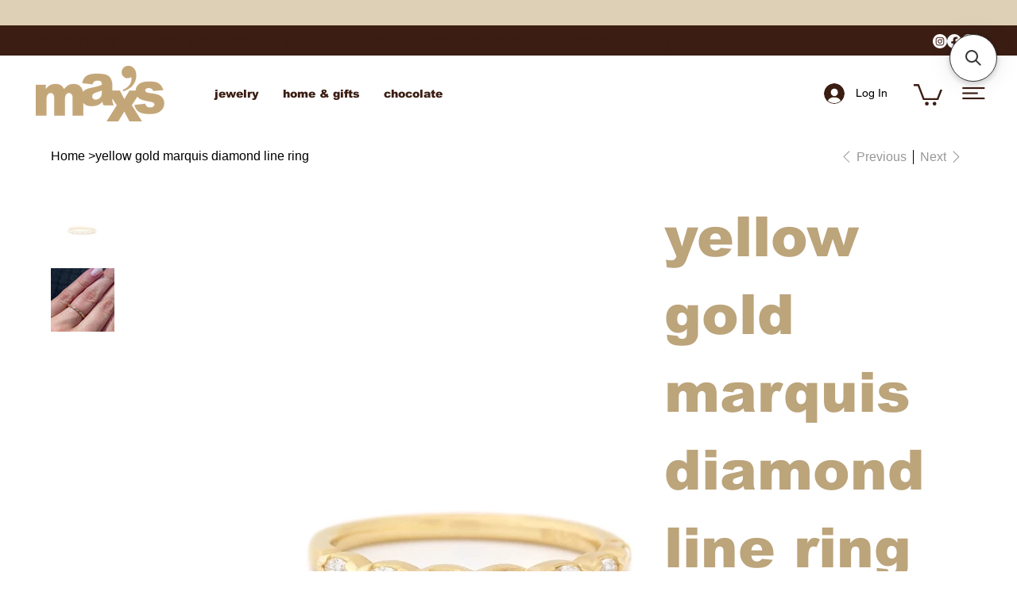

--- FILE ---
content_type: application/javascript; charset=utf-8
request_url: https://searchanise-ef84.kxcdn.com/templates.1T2K1Q9n0L.js
body_size: 6132
content:
Searchanise=window.Searchanise||{};Searchanise.templates={Platform:'wix',AutocompleteLayout:'multicolumn_wix',AutocompleteStyle:'ITEMS_MULTICOLUMN_BLACK_WIX',AutocompleteCategoriesCount:0,AutocompleteShowMoreLink:'Y',AutocompleteIsMulticolumn:'Y',AutocompleteTemplate:'<div class="snize-ac-results-content"><div class="snize-results-html" style="cursor:auto;" id="snize-ac-results-html-container"></div><div class="snize-ac-results-columns"><div class="snize-ac-results-column"><ul class="snize-ac-results-list" id="snize-ac-items-container-1"></ul><ul class="snize-ac-results-list" id="snize-ac-items-container-2"></ul><ul class="snize-ac-results-list" id="snize-ac-items-container-3"></ul><ul class="snize-ac-results-list snize-view-all-container"></ul></div><div class="snize-ac-results-column"><ul class="snize-ac-results-multicolumn-list" id="snize-ac-items-container-4"></ul></div></div></div>',AutocompleteMobileTemplate:'<div class="snize-ac-results-content"><div class="snize-mobile-top-panel"><div class="snize-close-button"><button type="button" class="snize-close-button-arrow"></button></div><form action="#" style="margin: 0px"><div class="snize-search"><input id="snize-mobile-search-input" autocomplete="off" class="snize-input-style snize-mobile-input-style"></div><div class="snize-clear-button-container"><button type="button" class="snize-clear-button" style="visibility: hidden"></button></div></form></div><ul class="snize-ac-results-list" id="snize-ac-items-container-1"></ul><ul class="snize-ac-results-list" id="snize-ac-items-container-2"></ul><ul class="snize-ac-results-list" id="snize-ac-items-container-3"></ul><ul id="snize-ac-items-container-4"></ul><div class="snize-results-html" style="cursor:auto;" id="snize-ac-results-html-container"></div><div class="snize-close-area" id="snize-ac-close-area"></div></div>',AutocompleteItem:'<li class="snize-product ${product_classes}" id="snize-ac-product-${product_id}"><a href="${autocomplete_link}" class="snize-item" draggable="false"><div class="snize-thumbnail"><img src="${image_link}" class="snize-item-image ${additional_image_classes}" alt="${autocomplete_image_alt}"></div><span class="snize-title">${title}</span><span class="snize-description">${description}</span>${autocomplete_product_code_html}${autocomplete_product_attribute_html}${autocomplete_prices_html}<div class="snize-labels-wrapper">${autocomplete_product_ribbons_html}${autocomplete_in_stock_status_html}${autocomplete_product_discount_label}</div>${reviews_html}</a></li>',AutocompleteMobileItem:'<li class="snize-product ${product_classes}" id="snize-ac-product-${product_id}"><a href="${autocomplete_link}" class="snize-item"><div class="snize-thumbnail"><img src="${image_link}" class="snize-item-image ${additional_image_classes}" alt="${autocomplete_image_alt}"></div><div class="snize-product-info"><span class="snize-title">${title}</span><span class="snize-description">${description}</span>${autocomplete_product_code_html}${autocomplete_product_attribute_html}<div class="snize-ac-prices-container">${autocomplete_prices_html}</div><div class="snize-labels-wrapper">${autocomplete_product_ribbons_html}${autocomplete_in_stock_status_html}${autocomplete_product_discount_label}</div>${reviews_html}</div></a></li>',ProductDiscountBgcolor:'333333',ResultsShow:'Y',ResultsStyle:'RESULTS_BIG_PICTURES_WIX',ResultsCategoriesCount:0,ResultsShowFiltersInTopSection:'N',ResultsShowProductCode:'Y',ResultsZeroPriceAction:'hide_zero_price',ResultsProductDiscountBgcolor:'333333',ShowBestsellingSorting:'Y',ShowDiscountSorting:'Y',LabelResultsResetFilters:'Clear all',WeglotSupport:'Y',StickySearchboxShow:'Y',StickySearchboxPosition:'top-right',Currencies:{"BIF":{"code":"BIF","symbol":"FBu","rate":2035.94705380279992823489010334014892578125},"CVE":{"code":"CVE","symbol":"$","rate":110.917423324899999670378747396171092987060546875},"KMF":{"code":"KMF","symbol":"CF","rate":494.856218273100012083887122571468353271484375},"CDF":{"code":"CDF","symbol":"FC","rate":2048.38258048839998082257807254791259765625},"DJF":{"code":"DJF","symbol":"Fdj","rate":177.769836168199987014304497279226779937744140625},"ERN":{"code":"ERN","symbol":"\u1293\u1255\u134b","rate":15},"GNF":{"code":"GNF","symbol":"FG","rate":8481.642299939399890718050301074981689453125},"LSL":{"code":"LSL","symbol":"L","rate":17.99883250730000128214669530279934406280517578125},"LYD":{"code":"LYD","symbol":"\u0644.\u062f","rate":4.94583132939999980948186930618248879909515380859375},"MWK":{"code":"MWK","symbol":"MK","rate":1010.829593556600002557388506829738616943359375},"SLL":{"code":"SLL","symbol":"LE","rate":17665.01366945739937364123761653900146484375},"SZL":{"code":"SZL","symbol":"L","rate":17.99883250730000128214669530279934406280517578125},"TJS":{"code":"TJS","symbol":"TJS","rate":9.97783823259999991250879247672855854034423828125},"TOP":{"code":"TOP","symbol":"T$","rate":2.42894038860000005541905920836143195629119873046875},"XPF":{"code":"XPF","symbol":"F","rate":120.032369370400004982002428732812404632568359375},"XOF":{"code":"XOF","symbol":"CFA","rate":659.8082910307999782162369228899478912353515625},"XAF":{"code":"XAF","symbol":"FCFA","rate":659.8082910307999782162369228899478912353515625},"WST":{"code":"WST","symbol":"WS$","rate":2.79717709999999986081320457742549479007720947265625},"VUV":{"code":"VUV","symbol":"VT","rate":122.9595925830000027190180844627320766448974609375},"UGX":{"code":"UGX","symbol":"USh","rate":3733.65564537189993643551133573055267333984375},"TZS":{"code":"TZS","symbol":"\/=","rate":2331.58922104559997023898176848888397216796875},"RWF":{"code":"RWF","symbol":"R\u20a3","rate":1051.90511716230003003147430717945098876953125},"PGK":{"code":"PGK","symbol":"K","rate":3.5211234579999999283472789102233946323394775390625},"MVR":{"code":"MVR","symbol":"Rf","rate":15.3700365876999995862206560559570789337158203125},"MOP":{"code":"MOP","symbol":"MOP$","rate":8.084914284199999912061684881336987018585205078125},"MMK":{"code":"MMK","symbol":"K","rate":2068.342710968599931220524013042449951171875},"MDL":{"code":"MDL","symbol":"L","rate":19.055681245599998874240554869174957275390625},"HTG":{"code":"HTG","symbol":"G","rate":128.89800296729998763112234883010387420654296875},"GMD":{"code":"GMD","symbol":"D","rate":60.97344463289999794142204336822032928466796875},"GEL":{"code":"GEL","symbol":"GEL","rate":2.73466596010000007055396054056473076343536376953125},"ETB":{"code":"ETB","symbol":"Br","rate":52.576813536499997780992998741567134857177734375},"BTN":{"code":"BTN","symbol":"Nu.","rate":82.2220675708999948483324260450899600982666015625},"BDT":{"code":"BDT","symbol":"\u09f3","rate":101.0877569679000060887119616381824016571044921875},"AOA":{"code":"AOA","symbol":"Kz","rate":486.96783406039997998959734104573726654052734375},"AED":{"code":"AED","symbol":"AED","rate":3.672499999999999875655021241982467472553253173828125},"MGA":{"code":"MGA","symbol":"Ar","rate":4222.225031921299887471832334995269775390625},"GHS":{"code":"GHS","symbol":"GH\u20b5","rate":13.789611179699999610193117405287921428680419921875},"TMT":{"code":"TMT","symbol":"T","rate":3.493545775399999886445812080637551844120025634765625},"DZD":{"code":"DZD","symbol":"\u062f\u062c","rate":138.893243691399987937984406016767024993896484375},"MAD":{"code":"MAD","symbol":"\u062f.\u0645.","rate":10.876270419600000849413845571689307689666748046875},"KWD":{"code":"KWD","symbol":"\u062f.\u0643","rate":0.309796735099999998030995129738585092127323150634765625},"TND":{"code":"TND","symbol":"\u062f.\u062a","rate":3.244335965499999918648654784192331135272979736328125},"RUB":{"code":"RUB","symbol":"\u0440\u0443\u0431.","rate":61.62160789400000027171699912287294864654541015625},"AZN":{"code":"AZN","symbol":"AZN","rate":1.7024395937000000866845539349014870822429656982421875},"BGN":{"code":"BGN","symbol":"\u043b\u0432","rate":1.9673131773000001043527618094231002032756805419921875},"UZS":{"code":"UZS","symbol":"\u0441\u0443\u043c","rate":11156.27894365999964065849781036376953125},"KZT":{"code":"KZT","symbol":"\u20b8","rate":464.0828171672000053149531595408916473388671875},"KGS":{"code":"KGS","symbol":"\u0441\u043e\u043c","rate":83.9977916339999950423589325509965419769287109375},"RSD":{"code":"RSD","symbol":"\u0420\u0421\u0414","rate":117.814717900999994526500813663005828857421875},"MKD":{"code":"MKD","symbol":"\u0434\u0435\u043d","rate":61.932585215800003197728074155747890472412109375},"PLN":{"code":"PLN","symbol":"z\u0142","rate":4.71974731350000009655332178226672112941741943359375},"TTD":{"code":"TTD","symbol":"TT$","rate":6.67665580179999995635853338171727955341339111328125},"PEN":{"code":"PEN","symbol":"S\/.","rate":3.94549566239999993655374055379070341587066650390625},"SOS":{"code":"SOS","symbol":"S","rate":557.5176712242999883528682403266429901123046875},"IDR":{"code":"IDR","symbol":"Rp","rate":15697.351845055500234593637287616729736328125},"MYR":{"code":"MYR","symbol":"RM","rate":4.74386912050000031371155273518525063991546630859375},"DOP":{"code":"DOP","symbol":"RD$","rate":53.262889864100003478597500361502170562744140625},"BRL":{"code":"BRL","symbol":"R$","rate":5.056781917500000389509295928291976451873779296875},"ZAR":{"code":"ZAR","symbol":"R","rate":17.99883250730000128214669530279934406280517578125},"GTQ":{"code":"GTQ","symbol":"Q","rate":7.6974368454000003936243956559337675571441650390625},"BYN":{"code":"BYN","symbol":"p.","rate":2.53474590119999998449884515139274299144744873046875},"BWP":{"code":"BWP","symbol":"P","rate":13.2194617125999993589857695042155683040618896484375},"TWD":{"code":"TWD","symbol":"NT$","rate":32.07817340630000302326152450405061244964599609375},"MZN":{"code":"MZN","symbol":"MT","rate":63.8784898903000026848530978895723819732666015625},"ALL":{"code":"ALL","symbol":"Lek","rate":117.619668507499994802856235764920711517333984375},"RON":{"code":"RON","symbol":"lei","rate":4.91656411539999993465244187973439693450927734375},"HNL":{"code":"HNL","symbol":"L","rate":24.322294877000000923317202250473201274871826171875},"KES":{"code":"KES","symbol":"Ksh","rate":121.558175060699994673996116034686565399169921875},"SEK":{"code":"SEK","symbol":"kr","rate":10.912020945100000091088077169843018054962158203125},"NOK":{"code":"NOK","symbol":"kr","rate":10.2924755241000003280760211055167019367218017578125},"ISK":{"code":"ISK","symbol":"kr","rate":146.3490888046000009126146323978900909423828125},"DKK":{"code":"DKK","symbol":"kr","rate":7.485303305100000414995520259253680706024169921875},"HRK":{"code":"HRK","symbol":"kn","rate":7.571587565099999750373171991668641567230224609375},"BAM":{"code":"BAM","symbol":"KM","rate":1.9673131773000001043527618094231002032756805419921875},"CZK":{"code":"CZK","symbol":"K\u010d","rate":24.535658520700000195802203961648046970367431640625},"JOD":{"code":"JOD","symbol":"JD","rate":0.70899999999999996358468479229486547410488128662109375},"JMD":{"code":"JMD","symbol":"J$","rate":151.5589697135000051275710575282573699951171875},"PYG":{"code":"PYG","symbol":"Gs","rate":7147.8429174727998542948625981807708740234375},"AWG":{"code":"AWG","symbol":"\u0192","rate":1.79000000000000003552713678800500929355621337890625},"ANG":{"code":"ANG","symbol":"\u0192","rate":1.7899996379000000512604628966073505580425262451171875},"HUF":{"code":"HUF","symbol":"Ft","rate":404.895234363800000210176222026348114013671875},"CHF":{"code":"CHF","symbol":"CHF","rate":0.99595962670000004468562337933690287172794342041015625},"NIO":{"code":"NIO","symbol":"C$","rate":35.45053221330000070565802161581814289093017578125},"BZD":{"code":"BZD","symbol":"BZ$","rate":1.9841379830999998912233195369481109082698822021484375},"VEF":{"code":"VEF","symbol":"Bs","rate":875854.0467975572682917118072509765625},"PAB":{"code":"PAB","symbol":"B\/.","rate":1},"YER":{"code":"YER","symbol":"\ufdfc","rate":250.191444461799989085193374194204807281494140625},"SAR":{"code":"SAR","symbol":"\ufdfc","rate":3.75},"QAR":{"code":"QAR","symbol":"\ufdfc","rate":3.640000000000000124344978758017532527446746826171875},"OMR":{"code":"OMR","symbol":"\ufdfc","rate":0.384511731400000000835603941595763899385929107666015625},"SCR":{"code":"SCR","symbol":"\u20a8","rate":13.9298005257999992778650266700424253940582275390625},"PKR":{"code":"PKR","symbol":"\u20a8","rate":221.494419087199986506675486452877521514892578125},"NPR":{"code":"NPR","symbol":"\u20a8","rate":131.616974664100013114875764586031436920166015625},"MUR":{"code":"MUR","symbol":"\u20a8","rate":44.858973947099997303666896186769008636474609375},"LKR":{"code":"LKR","symbol":"\u20a8","rate":364.49666144190001659808331169188022613525390625},"UAH":{"code":"UAH","symbol":"\u20b4","rate":36.93201401040000320108447340317070484161376953125},"PHP":{"code":"PHP","symbol":"\u20b1","rate":58.48970034780000304408531519584357738494873046875},"MNT":{"code":"MNT","symbol":"\u20ae","rate":3408.59488403969999126275070011615753173828125},"LAK":{"code":"LAK","symbol":"\u20ad","rate":17129.19341116689975024200975894927978515625},"EUR":{"code":"EUR","symbol":"\u20ac","rate":1.0058712552999999889635773797635920345783233642578125},"VND":{"code":"VND","symbol":"\u20ab","rate":25010.663065525601268745958805084228515625},"ILS":{"code":"ILS","symbol":"\u20aa","rate":3.54461275350000004635830919141881167888641357421875},"KRW":{"code":"KRW","symbol":"\u20a9","rate":1403.888430084700075894943438470363616943359375},"NGN":{"code":"NGN","symbol":"\u20a6","rate":439.17519416980002233685809187591075897216796875},"CRC":{"code":"CRC","symbol":"\u20a1","rate":611.6799711636000438375049270689487457275390625},"KHR":{"code":"KHR","symbol":"\u17db","rate":4080.0390664946999095263890922069549560546875},"THB":{"code":"THB","symbol":"\u0e3f","rate":37.40500847130000039442165871150791645050048828125},"AFN":{"code":"AFN","symbol":"\u060b","rate":87.0744576423000040676924982108175754547119140625},"JPY":{"code":"JPY","symbol":"\u00a5","rate":147.2289294326000117507646791636943817138671875},"CNY":{"code":"CNY","symbol":"\u00a5","rate":7.22589535899999990675723893218673765659332275390625},"FKP":{"code":"FKP","symbol":"\u00a3","rate":0.88311165059999996440609493220108561217784881591796875},"SHP":{"code":"SHP","symbol":"\u00a3","rate":0.88311165059999996440609493220108561217784881591796875},"GIP":{"code":"GIP","symbol":"\u00a3","rate":0.88311165059999996440609493220108561217784881591796875},"LBP":{"code":"LBP","symbol":".\u0644.\u0644","rate":1507.5},"GBP":{"code":"GBP","symbol":"\u00a3","rate":0.88311165059999996440609493220108561217784881591796875},"EGP":{"code":"EGP","symbol":"EGP","rate":24.24494442139999961227658786810934543609619140625},"UYU":{"code":"UYU","symbol":"$U","rate":39.9985595152000001917258487083017826080322265625},"BOB":{"code":"BOB","symbol":"$b","rate":6.7972978125000000915179043659009039402008056640625},"USD":{"code":"USD","symbol":"$","rate":1},"BMD":{"code":"BMD","symbol":"BD$","rate":1},"SBD":{"code":"SBD","symbol":"$","rate":8.23042730579999926021628198213875293731689453125},"XCD":{"code":"XCD","symbol":"$","rate":2.699831754099999869822568143717944622039794921875},"SGD":{"code":"SGD","symbol":"S$","rate":1.40766546530000002945826054201461374759674072265625},"NZD":{"code":"NZD","symbol":"$","rate":1.697145296400000002989827407873235642910003662109375},"MXN":{"code":"MXN","symbol":"$","rate":19.548809364899998541886816383339464664459228515625},"LRD":{"code":"LRD","symbol":"$","rate":153.7363015738000058263423852622509002685546875},"KYD":{"code":"KYD","symbol":"$","rate":0.8199508562999999750076085547334514558315277099609375},"HKD":{"code":"HKD","symbol":"HK$","rate":7.84943134390000007982735041878186166286468505859375},"GYD":{"code":"GYD","symbol":"$","rate":205.5051137236999920787638984620571136474609375},"FJD":{"code":"FJD","symbol":"$","rate":2.28135902819999980550846885307691991329193115234375},"COP":{"code":"COP","symbol":"$","rate":5092.8639846596997813321650028228759765625},"CLP":{"code":"CLP","symbol":"$","rate":926.827329655299990918138064444065093994140625},"CAD":{"code":"CAD","symbol":"C$","rate":1.35282083189999990935348250786773860454559326171875},"BSD":{"code":"BSD","symbol":"$","rate":1},"BND":{"code":"BND","symbol":"$","rate":1.40766546530000002945826054201461374759674072265625},"BBD":{"code":"BBD","symbol":"$","rate":2},"AUD":{"code":"AUD","symbol":"AU$","rate":1.5560154118000000256216708294232375919818878173828125},"ARS":{"code":"ARS","symbol":"$","rate":158.300659790200000998083851300179958343505859375},"NAD":{"code":"NAD","symbol":"N$","rate":17.99883250730000128214669530279934406280517578125},"SRD":{"code":"SRD","symbol":"$","rate":29.749213647299999507822576561011373996734619140625},"BHD":{"code":"BHD","symbol":".\u062f.\u0628","rate":0.37600000000000000088817841970012523233890533447265625},"AMD":{"code":"AMD","symbol":"AMD","rate":387.06041532559999041041010059416294097900390625},"TRY":{"code":"TRY","symbol":"\u20ba","rate":18.60024034570000139865442179143428802490234375},"INR":{"code":"INR","symbol":"\u20b9","rate":82.2220675708999948483324260450899600982666015625},"IQD":{"code":"IQD","symbol":"\u0639.\u062f","rate":1439.249646664399961082381196320056915283203125},"ZMW":{"code":"ZMW","symbol":"ZK","rate":16.287265853600001008771869237534701824188232421875}},WixCurrency:'USD',WixAppId:'bfd122e2-c23e-4d99-ba83-a960c931a7f2',ColorsCSS:'.snize-ac-results .snize-description { color: #9D9D9D; }div.snize-ac-results.snize-ac-results-mobile .snize-description { color: #9D9D9D; }.snize-ac-results span.snize-discounted-price { color: #9D9D9D; }.snize-ac-results .snize-attribute { color: #9D9D9D; }.snize-ac-results .snize-sku { color: #9D9D9D; }#snize-search-results-grid-mode span.snize-description, #snize-search-results-list-mode span.snize-description { color: #9D9D9D; }div.snize div.snize-search-results-categories li.snize-category span.snize-description { color: #9D9D9D; }div.snize div.snize-search-results-pages li.snize-page span.snize-description { color: #9D9D9D; }div.snize li.snize-no-products-found.snize-with-suggestion div.snize-no-products-found-text span { color: #9D9D9D; }#snize-search-results-grid-mode span.snize-attribute { color: #9D9D9D; }#snize-search-results-list-mode span.snize-attribute { color: #9D9D9D; }#snize-search-results-grid-mode span.snize-sku { color: #9D9D9D; }#snize-search-results-list-mode span.snize-sku { color: #9D9D9D; }',CustomCSS:'a.snize-sticky-searchbox.snize-custom-widget-opener.top-right {    z-index: 99999999999;}'}

--- FILE ---
content_type: application/javascript; charset=utf-8
request_url: https://searchanise-ef84.kxcdn.com/preload_data.1T2K1Q9n0L.js
body_size: 11096
content:
window.Searchanise.preloadedSuggestions=['erica molinari','jamie joseph','on sale','lene vibe','anne sportun','sale jewelry','alex sepkus','margaret solow','ray griffiths','heather guidero','sarah graham','jennie kwon','erica molinari charm','adel chefridi','barbara heinrich','marian maurer','ten thousand things','sterling silver','diamond ring','single stone','jewelry sale','diamond rings','stud earrings','anthony lent','paul morelli','diamond earrings','band rings','petra class','tap by todd pownell','gold bracelet','gold earrings','hoop earrings','annie fensterstock','jamie joseph ring','spinelli kilcollin','sia taylor','stephanie albertson','carrie hoffman','annette ferdinandsen','alice cicolini','celine daoust','gold chain necklaces','diamond necklace','yasuko azuma','mallary marks','todd pownell','gold hoop earrings','silver necklace','silver earrings','new jewelry','gold chain','silver ring','sapphire rings','rose gold','pat flynn','sapphire ring','hargreaves stockholm','gold necklace','emerald ring','single stone rings','engagement ring','ananda khalsa','pearl earrings','sterling silver bracelets','green tourmaline','yellow gold ring','moritz glik','wedding band','diamond earring','white gold','karin jacobson','gold rings','pearl necklace','amethyst jewelry','v chocolates','emanuela duca','jacquie aiche','tamsin rasor','wrap bracelets','sapphire earrings','gold band','stacking rings','suzy landa','pink sapphire','diamond bracelet','wedding rings','dark chocolate','jennie kwon ring','aquamarine jewelry','sweet pea','sale ring','blue blue driver','gold necklaces','watermelon tourmaline','gift card','disa allsopp','adel chefridi rings','aaron henry','opal ring','alex sepkus ring','black diamond','glass snowman','emerald earrings','judi powers','dahlia kanner','white gold ring','gabriel ofiesh','18k gold','22k gold','heather guidero ametrine','sale earrings','diamond stud','jade trau','johanna brierley','gold hoops','comptoir du cacao','blue sapphire','silver chain','hilary finck','anne sportun rings','barbara heinrich rings','drop earrings','silver rings','size 6 ring','page sargisson','diamond pendant','petite baleine','men ring yellow gold','sterling silver earrings','sgw lab','silver jewelry','evil eye','gold charm','rose cut','gold pendant necklace','suzanne kalan','bezel ring','ann sportun','sale rings','charm holder','white space','rachel atherley','pearl pendant','yellow diamonds','wedding band men','ruby earrings','pink tourmaline','atelier zobel','jewelry box','18k gold necklace','rebecca overmann','yellow diamond','season paper','platinum ring','chain necklace','star of david','ellis mhairi cameron','necklace gold','black ring','ruby ring','turquoise earrings','jo hayes ward','ring gold','polly wales','diamond studs','engagement rings','diamond necklaces','lene vibe pearl pendants','milk chocolate','sea salt caramels','gold charms','pink earrings','tourmaline ring','moonstone ring','turquoise necklaces','diamond hoops','black necklace','yellow gold earrings','white gold earrings','men\'s rings','sale items','black diamond ring','alex sepkus rings','monica riley','gold chain necklace','just jules','silver bracelet','sale necklace','gold chains','jennie kwon rings','jamie joseph earrings','anne sportun charm','gold ring diamonds','ring gold diamond','lene vibe pendant','silver bracelets','mens rings','julie rofman','stud earring','diamond stud earrings','signet ring','gold ring','turquoise rings','enamel charm','ten thousand things earrings','emerald necklace','lucky stone','rose gold ring','sterling silver rings','spinelli rings','sterling silver ring','pearl ring','white gold rings','pat flynn bracelet','gold hoop','ten thousand','ring size 6','jewelry by cari','ring sale','emerald rings','rings size 6','sarah graham rings','necklace 18k','lene vibe pearl pendant','crescent moon','black jewelry','earrings talkative','kate maller','sevan bicakci','alex sepkus earrings','platinum diamond ring','ring 18k','moonstone earrings','red jewelry','ring box','chain necklaces','opal pendant','silver hoop earrings','gift cards','amethyst earrings','eternity ring','little notes','margaret solow necklace','ray griffith','hot chocolate','earrings 18k','cross necklace','pendant gold','heather guidero earrings','mens band','snake ring','18 gold chain','jewelry pendants','anthony lent necklace','blown glass','opal earrings','om necklace','meditation bell','18k pendant','vicente agor','ring band','green earrings','band white gold','yellow gold band','mother of pearl','blue sapphires','stack ring','todd reed','pyrrha talisman','lene vibe rings','single stone ring','sterling silver chains','wrap bracelet','paperclip necklace','gold bangle','kothari design','biba schutz','blue topaz','initial necklace','nail bracelet','gold link bracelet','garnet ring','boulder opal','18k earring','red earrings','suneera rings','tourmaline earrings','wedding ring','jill rosenwald','cross charm','sterling silver necklaces','18k gold earring','turquoise ring','v chocolate caramels','rings sapphire','gold wedding bands','eternity band','erica molinari diamond','anne sportun wrap','aquamarine rings','oxidized necklace','ruby necklace','gold ring band','band diamond','diamond pendants','blue sapphire ring','tree of life','cuff bracelet','anne sportun bracelet','size 4 ring','heart necklace','beaded bracelets','white gold necklace','beaded bracelet','bree richey','dohee studio','18k gold ring','white sapphire','ellis mhairi','bezel ring\'s','v ring','pendant necklace','moss agate','kite earrings','bracelet gold','moonstone necklace','necklaces with pearls','opal rings','gemstone rings','erica molinari chain','sterling bracelet','paperclip chain','ring sapphire','flower earrings','gold solid 14k','white gold diamond earrings','ruby cord','gold stud','size 4 rings','david heston','gold necklace pendant','jewelry cases','ring single stone','labradorite jamie joseph','huggie earrings','beaded necklace','red necklace','gold pendant necklaces','new rings','bracelet silver','diamond band','green sapphire','necklaces silver','petra class earring','marian maurer rings','sapphire necklace','e frances','gold pendants','heart chocolate','pink opal','paul morelli bracelet','ear piercing','white topaz','black earrings','black diamond earrings','all jewelry','moon charm','cord necklace','sapphire pendant','petit baleine','rings with yellow diamonds','two tone','onyx earrings','paul morelli earrings','oxidized silver earrings','anne sportun earrings','charm gold','emerald cut','sale jewelry rings','lene vibe bracelet','olivia shih','tourmaline necklace','diamond wedding ring','i’d bracelet','pear shape','lene vibe ring','garnet necklace','sterling silver erica molinari','vario clasp','22k earrings','european cut diamond','size 10 ring','pear ring','vitrix snowman','fu wan','mens jewelry','nne sportun','petra earrings','necklace 14k','diamond bezel','rings gold and silver','earrings diamond','diamond and gold necklace','gold wedding band','silver stud earrings','silver hoops','band ring','shaker ring','rose gold earrings','lapis earrings','green tourmaline earrings','anne sportun wr','anne sportun wrap bracelets','marian maurer city bracelets','white chocolate','eye ring','amethyst necklace','moritz glik rings','rings sale','erica earrings','blackened sterling','sale earring','sepkus ring','kloto rings','barbara heinrich ring','wide band','post earrings','jade bracelets','charm clasp','new earrings','jenni kwon','glass heart','set necklace and','gold huggie','charm link','sapling press','ring 14k','18k bracelet','rose diamond','18k gold sale','black spinel','jamie joseph rings','lunar rain','maxs jewelry','silver charm','lene pendant','adel necklaces','lene bracelet','yellow pearl','tourmaline jewelry','blue sapphire earrings','silver chain necklaces','black pearl','sapphire studs','gold heart necklace','18k gold chain','erica charm','gold cross','stacking rings by sarah graham','bangle bracelet','white gold chain','dragonfly charm','rose gold chain','ten thousand things sale','gold pearl','adel che','charm bracelet','peanut butter','baroque pearl','bar bracelet','stone rings','on all sale items','todd pownell tap','peridot earring','18k gold band','blue earrings','box of chocolate','dangle earrings','men’s ring','labradorite earrings','jo hayes','lene vibe pearls','gold jewelry','blue ring','chocolate milk','choker necklace','rutilated quartz','pearl necklaces','pink ring','emerald cut diamond ring','home and gifts','jamie joseph opal','earring studs','ring bands','bezel set diamond engagement ring','silver necklaces','gold and silver rings','jamie joseph necklace','sale duca','blackened steel','drop earring','jennie kwon earring','erica ring','hand charm','pearl bracelet','charm erica molinari','suneera pendant','sacred heart','hill tribe','gold pendant with diamonds','single stone necklace','lene vibe earrings','jewelry rings','4mm men','strawberry lene','comptoir du','white gold studs','yellow gold','white gold necklaces','skull charm','erica enamel','charm holder pendant','sapphire blue','men wedding band','gold and diamond ring','amethyst rings','men’s wedding rings','16 inch gold chain','necklace 22k','men’s band','chocolate almond','chocolate moderne','mixed metal jewelry','eternity band diamond','green emeralds','rebecca myers','pave ring','black diamond necklace','erica chain','necklace sapphire gold','rose quartz','molinari cross','silver charms','18k gold chains','sale gold','lene vibe pearl','amethyst ring','ear climber','owl earrings','black diamonds','blackened silver','black onyx','green tourmalin','hammered gold','gold bar','margaret bracelet','letter charm','kloto earrings','men ring silver','belgian chocolate','sapphire earring','anne charms','18 k gold earring stud','mens white gold','green bracelet','opal necklace','men ring','emerald pendant','margaret solow ring','onyx ring','jamie joseph emerald','24k gold','925suneera ring','j stud','ila earring','solitaire ring','valentine chocolate','charm holders','peridot earrings','little windows','mallary marks earrings','citrine ring','wedding and engagement rings','sarah graham ring','gold beads','pearl and','v band','v chocolate','white gold earring','anthony lent ring','ann sportun ring','pearl jewelry','spessartite garnet','kloto bracelets','de cacao','star of da','whiskey drops','mixed metal','link silver','18 k necklace','gold diamond bracelet','silver and gold charm','large silver','erica small','make me earrings','14k gold ring','22k necklace','gold and black earrings','white topaz earrings','into the wild','necklace charms','erica bracelet','page sargisson earrings','golden pearl','opal jewelry','black bracelet','carrie hoffman chain','lene vibe bird','bezel set band ring','charm lock','love is','peace sign pendants','sapphire stud','comptoir du cacao dark','diamond pave','black rhodium','gold pendant','18k chain','moon face','bracelet diamond','jennie earrings','the completist','spinel necklace','anecdote candles','alex sepkus charms','erica dragonfly','pinky ring','kwon ruby','gold drop earrings','molinari charm','lene vibe butterfly','baguette diamond earrings','18k gold earrings','chain bracelet','hummingbird charm','mens wedding','annie fenster','14k gold bracelets','blue rings','mixed metal ring','memories rings','orange peel','anne wrap bracelets','earrings lent','hoop earring','moon sun pendant','candle vessel','aaron henry ring','erica molinari owl','3 stone ring','sale jewelry ring','signet rings','pearl charm','sale pendant','ring holder','aqua marine','yellow gold emerald ring','lene vibe earring','blue moonstone','cross pendant','single at on','black tourmaline','turquoise necklace','cabochon ring','chain sterling','caramelized hazelnuts','erica’s molinari','baguette diamond chain','green amethyst','suzanne kalan ring','gold wing','totem earrings','heart pendant','gold cable chain','dan yell','adel c','black earring','stick earring','gold chain link bracelets','sarah graham cup ring','moonstone jamie joseph','fire opal','jamie opal','rings platinum','necklace layering','margaret solow bracelet','tanzanite tiny earrings','necklace pendant','erica molinari vitreous','necklace diamond','18k yellow gold','small diamond hoop earrings','diamond earrings style','enamel gold','charm necklace','adel chefridi bangle','ring yellow gold','ten thousand things necklace','stud diamond','anne necklace','mint green tourmaline','diamond earring stud','blue zircon','phantom quartz ring','link bracelet','sepkus leaf ring','chocolates caramels','locket necklace','alex sepkus platinum','montana agate','black gold','sterling earrings','anne sportun wrap ombre','james very','diamond bands','18k hoop earrings','small sun','arman sarkisyan','jamie joseph necklaces','celine daoust rings','gold hanging earrings','ear wire','confetti ring','max’s chocolate','erica rings','chrysoprase earrings','anne sportun gold ring','gold earrings hoop','pink rings','pink sapphire earrings','erica molinari charm clasp','diamond bracelets','jamie joseph pearl','cigar band','gold leaf','sterling rings','rings in silver','or purple earrings','lene be be','sale bracelet','jennie kwon ring ring','blue aquamarine earrings','drop pendant','red sapphire','erica molinari diamond charm','luck now','earrings back','butterfly ring','mother of pearl earrings','crystal rock','anne sportun ring','sia taylor necklace','sea salt','gold moon','chain charm','birth stone','opaque diamond','baguette ring','grey diamond','crystal necklace','annie fen','ananda earrings','card set','cookie monster','jelly bean','anne sportun neck','anthony lent moon','gold stacking rings','single stone diamond','small gold rings','annie pendant','celine daoust earrings','initial m','opal necklaces','trunk show','sign in','jewelry roll','sale jewelry earrings','flat back','wolf x liberty','bracelets diamond','erica hand painted','erica cross pendant','spiral silver','carved heart','18k rolo','black necklace chain','sterling silver stretchy bracelets','t bar','t bar necklace','34 sterling silver chain','gold hammered bracelet','gold links','star sapphire','suneera earrings','sarah graham bracelet','blue oval','silver gold earrings','diamond chain','season paper planner','ring men','black rings','emerald ring bezel','cylinder vase','gold and emerald ring','ear rings','ananda bracelet','home county','rings size 10','orange sapphire earrings','rings under','pear pendant','kloto earring','22 gold chain','ring way','necklace by adel','opal charm','yellow gold thin ring','silver hoop','ombre sapphire pennant earrings','lene earrings','lene vibe hoop','bird ring','petra clas','3mm band','pearl cluster','diamond earrings silver','crest earrings','scatter ring','color change sapphire','salt and pepper','strawberry coral pendant','lene vibe strawberry pendant','bubble jewelry','erica molinari hummingbird','anthony lent sun','yasuko ring','gold and diamond tree charm','rings suzy landa','erica molinari skull charm','gabby stud','gold link necklace','earrings sepkus','18 k chain','yellow gold link bracelet','mens ring','meditation bells','white gold chains','chocolate covered almonds','mini paperclip','small white','open ended','paul morelli neck','purple earrings','bee pendant','barbara heinrich earrings','gold studs','letter necklace','jennie kw','new moon','anthony lent earrings','emerald jamie joseph','anne sportun opal','single hoops','zircon earrings','opal jamie joseph','stick earrings','huggie hoop','gold earring','mixed metal bracelet','tapered ring','spin ring','three stone ring','anne charm','14k hoops','v chocolates peppermint','set necklace','star necklace','glass melting snowman','sale gold necklaces','ruby bracelet','sterling silver studs','wing charm','blue zircon earrings','emerald earring','ananda khalsa silver','jade earrings','color change','jewelry bag','jamie joseph bracelets','snakeskin ring','profile muse','bracelet on sale','holiday chocolate','deco point','small square amazonite','man in the moon','flat wide gold band with diamonds','paperclip earrings','druzy ring','raw diamonds','star earrings','magnetic bracelet','men’s wedding band','new beginnings','men\'s ring','shaker rings','peridot necklace','comptoir de cacao','beehive charm','deco ring','oval diamond ring','third piercings','art deco','carrie hoffman bracelet','adel chefridi stud','black band with diamond','pat flynn men','yellow gold wide band with diamonds','bracelet nail','solitaire diamond','18k yellow','ila ring','solow sapphire','rough diamond','sale bracelets','sapphire ring adel chefridi','diamond rings blue and','whiskey caramel','white rings','geometric earrings','necklaces under','pink stud earrings','cuff bracelets','dog bone','earring hoops','sia taylor earrings','black diamond stacking ring','erica crescent','v chocolates caramels 32pc','ruby rings','wide yellow gold band with diamonds','small diamond earrings','s charm','jelly opal','todd pownell earring','face ring','nodrog studios','chocolate tin','brushed gold','jamie joseph sapphire','moon bracelet','diamond rings blue','electric beaded','alex sepkus vario','spinel wrap','neck chain','link chain','rainbow necklace','black and gold','ann sportun wrap bracelet','lucky gold band','pearl stud','molinari owl','swiss chocolate','watermelon wrap','adel chefridi moonstone','gemini necklace','eggnog chocolate','ring eye','erica enamel pendants','flat back earring','annie fensterstock bracelet','diamond dot charm','oval ring','diamond link','am joseph','ring with 3 diamonds','size ring','color bracelet','erica flower','jamie joseph blue','men’s rings','paraiba tourmaline','log in','wavy bangle','eye rings','most expensive spice','bracelet charms','orange sapphire','salt caramels','pebble ring','platinum necklaces','artisan from','labradorite necklace','todd pownell rings','initial charm gold','moon stone','chocolat moderne','leaf ring','feather earrings','thin gold band','suneera ring','rings size 4','gold hammered earrings','snake and','jewelry by','season paper mini notebook','drop earrings diamon','mother’s ring','octopus earrings','oxidized silver','white gold beaded diamond eternity ring','anne sportun white','hold and turquoise rings','stick necklace','baltic amber','do you jewelry','erica dog bone','green stone ring','safety pin','petite earrings','solow necklaces','erica link','clip on earring','pearl pendants','silver diamond earrings','molinari rabbit','nature ring','inverted diamond','gold twist ring','open band','green jewelry','mask ring','ring 18 karat','lene vibe white pearl pendants','pyrrha ring','18 karat diamond band','ear cuff','griffin charm','lapis ring','mexican fire opal','necklace with gemstone','cocktail ring','sapphire earrings sale','black garnet','single stone pendants','spinel ring','blue pendant','grey diamond ring','hamsa necklace','ila engagement ring','margaret turquoise','every moment is a new beginning','platinum river rocks ring','jade bracelet','paul morelli necklaces','charm holder chain','amali textile','silver studs','earrings sale','lavender turquoise','small gold earring','oxidized chains','stephanie bezel','glass snowmen','bezel engagement','stud emerald earrings','rose gold diamond band','stone earrings','whiskey filled chocolate','citrine sun','salted caramel chocolate','jamie green','ring jennie','mink wrap','using agroforestry','turquoise earring','natural diamonds','pink tourmaline earrings','earrings under','square ring','italian charm','erica molinari lion','one of the kind ring','2 diamond ring','diamond eternity','silver chains','emanuel’s duca','gold men jewelry','green silver','ten thousan','almond toffee','moon earrings','blue bracelet','gold chain 22','single earring','blue stone rings','chain gold','marzipan angel','16 paperclip necklace','jamie joseph moonstone','moss agate earrings','tiny pendant','tata collection','gold diamond rings','gold and turquoise rings','alex sepkus bracelet','black opal','gemstone ring','moon pendant','single stone bracelet','men jewelry','jennie kwon band','ruby stud','travel case','cylinder vases','yellow diamond engagement','blue necklace','margaret solow chalcedony','diamond cluster','chocolate stella organic','brown diamonds','hoops earrings','all duca','white gold hoops','925 suneera ring','maltese cross','gold with diamonds erica molinari','choker necklaces','star of','lene vibe ear climber','black gold necklace','lene vibe white pearl pendant','silver dig','color stones','ouroboros snake ring','my body','oval locket','star charm','celestial charm','sun charm','annie fensterstock sapphire moon ring','pendants with chain','pendants with','men’s gold wedding band','mobius spiral','chocolate v','emotions ring','may to','do you just','was what your','hold sale','sale so well','earrings dangle','ametrine cabochon','diamond drop','three row gold','keyboard planner','rebecca overman','pearl necklace lene','porch skimmer','marian ring','jennie kwon ruby','toggle charm','star and moon','tiny arp','bea bongiasca','jewelry rolls','ruby sapphire','sterling silver opal ring','gold ball earring','half eternity','gold rolo chain','blue driver','lene pearl','14k men\'s gold','annie fensterstock ring','golden amber','wide small silver carved hoops','silver skinny','silver basket earrings','confetti bracelet','sarah graham brace','ray pendant','men bracelet','sepkus candy','charms for necklaces','studs frog','anne pendant','alex sepkus opal','madame x','solid gold charms','sterling hoops','pink pearls','chocolate covered','sand dollar','basket setting','garnet earrings','labradorite ring','key chain','necklace earrings','sarah graham earrings','blue sapphire necklaces','annie fensterstock cable chain','gold necklace no pendant','diamond deco','chocolate covered caramels','silk cord','branch ring','erica molinari bug','lo chain','lene vibe jewelry','anne in charm','pyrrha necklaces','wire necklace','opal orb','jewelry portfolio','pink star','men pendant','sapphire and emerald cord','rose cut green beryl','yellow gold u hoop','prong set white opal stud','bracelet personalized','molinari heart','blue glass','cobalt blue','tanzanite sportun','tanzanite necklace sportun','stone of the','linked rings','erica horseshoe','mushroom charm','enamel ring','molinari crow','delicate erica chain','erica 18 chain','erica 16 chain','erica snake','erica sapphire','four star charm','four point charm','gold ball chain','erica locket','spiral lunar rain','vitrix melting','diamond sepkus alex','may jewelry','lock charm','wide band ring','enamel dragonfly','floral botanical','floral earrings','flowers earrings','erica’olinari gold charms','garnet bracelet','out of stock','emerald stud','large jewelry box','calla lily','6 mm band','sari lilac','erica heart','ray pearl','adel oval','silver and 18k gold chain','charms for bracelet','amedei toscano','featuring bronze','jade pendant','carat diamond','jewellery box','emerald cut sapphire ring','andre\'s signature mixed milk & dark chocolate almonds','zoe\'s dark chocolate pretzel bar','pink sapphire wild child flower drop earrings','yellow gold small city link bracelet','vitrix santa glass','men chan','brown diamond','chunky necklace','eye chain','dolfin dark chocolate','hammered gold necklace','erica eye','garnet ear rings','the wild','lene vibe tahitian pearl','oval bezel','sparkling earrings','jewelry bos','mini pyramid','jo ward hayes','small pebble','calla lily necklace','blue stone','oval earrings','blue emerald','blue enamel','wedding gift','beads by','self love','blue blue drive','celine d','celine jellyfish','dark chefridi','japanese scroll','hilary jade','rainbow bracelet','charm anne sportun','agate earrings','peel and','fringe necklaces','trinket tray','lene vibe pearl necklace','teal grandidierite','erica padlock','ann rings','bag for','griffith jewelry','erica molinari snake charm','gemstone pendants','ex sepkus','tail nail','handmade silver','vine-like pattern','mahi petite rose gold and diamond pendant','switch between','urn pendant','necklaces for','silver erica','chocolate boxes','ruby bracelets','monica bracelet','ruby pendant','heart amore vita','paul morelli necklace','home goods','lock chain','erica molinari necklace','the of man','pearl earring stud','mens silver','moss jewelry','men\'s wedding rings','usher ring','jamie earrings','colored diamond','teardrop pendants','pink charms','queen bee','ray griffiths ring black','adel chefridi ring','molinari moon','den earrings','purple pendant','sur triple','sur beaded','dew drop','erica molinari flower','long posts','kloto huggie','black necklaces','black spinel diamond necklace','multi sapphire','charm holder gold','square blue','oxidized silver brac','ray griffiths bracelet','sale ray','wish lists','hand painted enamel','ring z','small oval','tourmaline alex sepkus','painted enamel','hexagonal clover','iodolite quartz','statement ring','pink diamond rings','faceted pearl','lock pendants','lovers eye','adel necklace','wide gold','sapphire rainbow','ia taylor','small for','coral earrings','peridot spun sugar','lene vibe hoops','lene vibe bar bracelets','lene vibe bar bracelet','lene vibe bird ring','vibe penis','ten ten','metal rectangular','letter z','men chain','de jewelry','sapphire hoop','metal decor','moroccan crest','double opal','ray griffiths earrings','for mother\'s day','rope chain','diamond and pearl earring','mothers day','gold drop necklace by solow','ring size 9','gold earrings hoops','gold earrings with gemstone','gold earrings with gems','vegan chocolate','silver wedding ring','unity ring','elements of nature','chefridi rings','dome ring','14k earrings','kaleidoscope shaker','art made','akoya pearl and diamond charm holder','double ferment','hargreaves mini epoch','alex sepkus charm','v chocolates almond toffee and','blue and green earrings','blue and green','gemstone earrings','chocolate dark','serpent ring','pearl strand','strand leather','earrings drop','yellow gold diamond sapphire','pink pendant','pink tourmaline pendant','table decor','initial pendant','initial necklaces','angel earring','18k chain 20 inch','italian bracelet','sepkus stud','almond milk chocolate','almond milk','comptoir du cacao milk','spinner ring','lene ruby','for rings','for kansas','erica molinari round skeleton charm','silver beaded','snap hoops','gold frame','frame decoration','glass ring','bamboo bracelet','ruby and diamond','gold huggie hoop','thorn ring','rose gold and diamond earrings','rose gold and diamond','men\'s band','wedding band men\'s','adel chefridi necklace','rock crystal','diamond hoop','sale todd pownell','lene vibe gold bracelet','todd earrings','jewelry earrings','jennie kwon equilibrium','star sapphire ring','silver chain bracelets','ruby sale','square cut','french chocolate','teardrop tree of life','open diamond rings','open diamond ring','ring jackets','sapphire and diamond iris ring','pink star sapphire earrings','sgw plant','flower and pearl earrings','jewelry bracelets','boulder bead necklace','silver stacking rings','paperclip silver','white druzy','silver diamond','ring anthony lent','art work','diamond hoop earrings','diamond ring white gold','hexagon ring','morelli bell','erica molinari rabbit','moon ea','small circle','diamond rings single','moon necklace','green tourmaline ring','single stud earring','ack ring','anne sportun wrap ombre 32','anne star','oxidized chain','small hoop earrings','pieces ring','antique rings','heart small','anne sportun diamond','gold paperclip necklace','petite bal','chrysoprase bracelets','erica molinari cross','kite diamond','jamie joseph morganite','gold french hooks','cloud necklace','melt hoop','memphis bubble kimono pendant necklace','quartz tourmilated','gold solid','jamie joseph pink','baby bracelets','jamie citrine','necklace with turquoise','lights ring','pave heart','oval tree','ouroboros snake','white pearl','anne sapphire','wax stamp diamond','men\'s earrings','diamond slice','simple stone','erica gold earrings','wide eternity','enamel hoop','negative space rings','gold swirl stud earrings','alex sepkus big sleep','red jasper','star lights','yellow earrings','alex sepkus dome leaf ring','enamel bracelet','silver bracelet chain','garnet rings','bezel set diamond rings','east west','brown butter m','small silver earrings','rhodolite garnet','salted caramel','anne sportun star','anne sportun necklaces','bamboo ring','stacking rings with diamonds','channel set','erica molinari evil eye','gold circle pendant','erica molinari rings','scarab beetle','opalized petrified','fringe earrings','paper clip chain','real silver','fern medley','cord bracelet with gold','yellow gold small diamond shield','diamond briolette earrings','infinite rings','emanuela duca earrings','jamie peridot','dog charm','jamie josep earrings','donna veverka','micro pendant','round pendant','sale jewelry heather guidero','watch compartments','teeny kite','adel chefridi memories','wide necklaces','black bead necklace','black diamond earring','green garnet','gold hearts','agate ring','jewelry store','baby hummingbird','chains necklace','black pearls','single white gold earring','morelli bracelets','gift chocolate','ananda khal','necklace sapphire','sepkus pendant','cultured pearl','snap earrings','garnet and ring','wave rings','australian opal','sun stone','a charm','erica molinari dragonfly','rings infinite','chocolate cherries','jamie joseph pearl ring','disco ring\'s','green turquoise','sarah graham bracelets','ring with pearl','sale aquamarine','necklace chefridi','statement making signet ring','more than','black and gold ring','black band diamonds','by cari','playing card','sapphire stud earrings','gold beaded necklace','necklace jamie joseph','slice earrings','chroma diamond ring','moon necklaces','molinari chain','diamond bezel drops hill tribe bead necklace','zodiac necklace','blue sapphire soleil','crystal earrings','earrings color','birthday chocolate','heather and opal','ray coin','chocolate santa','from kloto','gold chocolate','thin melt band','18k yellow gold white topaz earrings','curb chain','opal stud earrings','garnet and diamond','alex mosaic ring','bezel set diamond ring','sea salt caramel','circle diamond rings','seeds of','silver snakey','citrusy nose','blue beaded bracelets','citrine pendant','sia tay','sale ring 8','shaped chocolate','beads anne sportun','sale chocolate','gold heart','ruby chocolate','sea salt chocolates','amali earrings','anne sportun rings and','anne sportun wrap rings','clip on','gold atu','bands diamonds','and diamonds with platinum ring','wax stamp','adel chefridi earrings','kloto ring','anna s','round green amethyst earrings','ray gri','green moonstone ring','sweet pea bracelet','men ring wooden','chain sterling chain','teardrop tree','sarah earrings','earring sale','platinum band','wide silver scattered','gem silica fusion','statement earring','baroque pearls','lene vibe ear climbers','sarah graham chrome and pebble link','evil eye necklace','erica molinari mouse','18k yellow gold white topaz','dot necklace','forever ring','heart shaped charm','lene vibe ear','content use','mobius ring','zodiac sign','morganite necklace','royal mixer','necklace rose','anne boulder','anthony lent snake','mississippi wing','eternity rings','erica bunny','lene hummingbird','icy herkimer','anthony lent nebula','sterling emerald','opals jamie joseph','linked ring','crescent moon ring','eric moon','jamie joseph medium turquoise','wedding diamond','16 inch chain','20 gold chain','diamond dew drop','new erica molinari','single stone star','four stone','pendant necklaces','barbara hei','alex ring','but acelet','gem silica','bamboo stacking','wide 18 necklace','lauren hb','hummingbird earrings','blue diamond','flower necklace','rubies and red','solarium silver','molinari hummingbird','flower earring','cross with','jamie joseph round','opal equilibrium','marian link','evil eye enamel','diamond flower earrings','moonstone pendants','todd reed rose diamond','dancing diamond','anne sale ring','platinum rings','pendants and charms','moritz glik necklace','tateossian medium','topaz ring','quarter diamond','accent stone','pink rin','anthony the','and opal','erica molinari enamel','sia taylor bracelet','kosher chocolate','sarah graham cobalt','fresh water pearl','melt band','chocolates peppermint','shield ring','the dig','jewelry party','silver rings with','sterling silver stud','with small emerald','solow earrings','name chain','ten thousand things beaded','purple sapphires','disk earrings','ten thousand bead','you located','medium diamond moon and stars','18 k gold earring','diamond shaker','22k hoop earrings','ila hoop','jamie joseph pink tourmaline','bar studs','white opal pendant','heather sale','rings for men','baguette necklace','shooting star','crown gold ring','black bands','watch cases','chefridi band','silver sparkle dot ring','mens chain','pebble necklace','adel chefridi wavy','engagement ring emerald','turquoise pendant','stack of chocolate','ray earrings','chocolate caramel','red rubies','do you have an size rings in 6.5','ruby stud earrings','ring dish','crown ring gold','free chain','jenni kw','gold earrin','candy dome rings','erica molinari diamond dot charm','square pearl ring','bands diamond rose cut','yellow sapphire','heather opal','flat disc','curved band','sterling silver hoop earrings','diamond earring studs','blue band','jewelry storage','stud ruby','enlightened eternity','amethyst post','golden rutilated','huggie baguette','amali necklace','melting glass snowman','cross ring','necklace with','sun face','captured opal','morelli earrings','earring charms','erica molinari earrings','enamel candy','french wire earrings','single stone earrings','skull pearl','lene vibe chain','alex sepkus orchard ring','initial l','weekly planner','pamela froman','sia taylor bracelets','diamond shaker necklace','opal b','wheat flour','blue topaz rings','good mix','earrings low price','size rings','ray hematite','positive energy','double gold','lotus ring','red necklaces','pink necklaces','small silver stud earrings','silver earrings post','wide gold band diamonds','chocolate bar','heather guidero sale','molinari rectangle chain','cross pendants','education for women','petal earrings','london blue topaz','handmade chain','black beaded','thick sterling silver band with','silver pendants charms','kloto bracelet','gold and diamonds ring','tahitian pearls','zia earrings','milk chocolate pecan','smitten on paper','star of d','wing earrings','blackened steel ring','romantic world','adel chefrid','adel chefridi band rings','sportun earrings','pink opal ring','new products','silver necklace oval','fruition choc','anne sportun pave','pearl band rings','crown bezel','ring swirl','sea salt almond','dendritic agate','light blue','chrome tourmaline','chain drop earrings','moonstone pendant','bracelet pearl','emerald necklaces','yellow gold diamond','five diamond','bridal ring','stud earrings silver','coin necklaces','forest ring','pink sapphire flowers','fern and','moon stud','gold granulation','jamie joseph amethyst','silver box','silver tree','silver 24k','wedding bands','erica molinari lotus charm','ring garnet','diamond pearl earrings','gold necklace with turquoise stone','open ring','reform ring','beaded long cluster bracelet','freshwater pearls','jamie mint','jingle jingle','lene vibe necklace','gemstone necklaces','silver emerald','jewish culture','dangling earrings','gabby band','bee earring','gold link bracelets','chain sterling 16','carrie hoffman bracelets','stacking rings size 9','fringe earring','necklace golden rose','snakeskin agate','adel chefridi necklace silver and sapphire','orange stone','pink ruby','fleur de','lene vibe flower earrings','molinari love charm','free set','opal earrings ten thousand things','birds of a','smooth green','zoe chocolate','sterling silver chain','color rings','salt chocolate','luna diamond sphere pendant','wire rings','mens sterling band','chefridi pendant','open ended chain','emerald slide earrings','rogue river three diamond','blackened gold','hawkseye quartz','about us','amazonite bracelets','from sarah graham','yellow topaz','pink sapphire stud','lapis wrap','flat gold studs','tap by','vitrix minnie','opal rose gold','mother of pearl ring','pear shape rose cut','margaret solow emerald earrings','choco love','wax d','paper clip','14k pink stone','half shaker','pink bracelets','gold wing erica','jamie joseph tourmaline','orb charm','jamie joseph lapis','pearl bracelets','chandelier earrings','sparkly necklace','14 gold chain','emerald bag','ring sizing','less than','peppermint bark','sapphire and diamonds with','lotus charm','wax stamp rings','thick gold chain','tree ring','been vibe','ray griffiths south sea pearl bracelet','pink silver','sale sportun','single gold band with','karin jacobson twist','black band diamonds stacking ring','14k bracelet','citrine necklace','gold with diamonds','bracelet tiny','silver lights ring','white jade','back earring','earring gold','ring princess-cut','silver earring','sun earrings','diamond studs yellow gold','anne sportun necklace','necklaces 22k','sepkus necklace','open end chain','molinari bunny','diamond dangle','opal pendants','duca earrings','each zodiac','pralus dark chocolate','gold pearl earrings','flat stud','candle holder','peridot ring','moon and stars pendant','annie moon','ice cream','no diamond','orange ring','peanut praline','duca sale','heart charm','triple marquis','petite cloud','gold owl charm','half oxidized','circle necklace','garnet teeny','marian maurer city bracelet','forget me not','men\'s wedding','silver squared','rectangle chain','jo ward','todd ownell','narrow band rings','gold bead','ring frame','bean bar','christmas napkins','clasp charms','name plate','molinari peace charm','hammered silver cuff','seen vibrant','french hooks','pop rigato','lent sun','rose gold rings','anne sportun gold bracelet','post diamond earrings','18k cuff','oval emerald','gold solitaire diamond','pink sapphire cluster','todd pownell necklace','black ring bands','statement earrings','jamie joseph square','compass rose','caramel chocolate','jamie joseph dendritic'];

--- FILE ---
content_type: application/javascript
request_url: https://static.parastorage.com/services/wixstores-client-product-page-blocks/1.1397.0/assets/custom-elements/bottomPlaceholder.js
body_size: -669
content:
class BottomPlaceholder extends HTMLElement{connectedCallback(){this.innerHTML='<div data-hook="bottom-placeholder" />'}}customElements.define("bottom-placeholder",BottomPlaceholder);